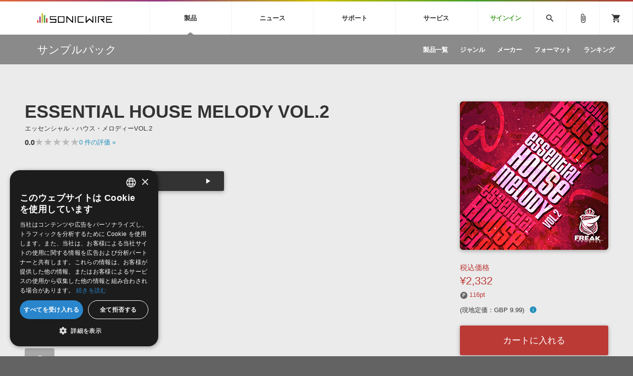

--- FILE ---
content_type: image/svg+xml
request_url: https://sonicwire.com/images/breadcrumb-top.svg
body_size: 962
content:
<svg xmlns="http://www.w3.org/2000/svg" xmlns:xlink="http://www.w3.org/1999/xlink" viewBox="504 0 14 13">
  <defs>
    <style>
      .cls-1 {
        clip-path: url(#clip-breadcrumb-top);
      }

      .cls-2 {
        fill: #333;
      }
    </style>
    <clipPath id="clip-breadcrumb-top">
      <rect x="504" width="14" height="13"/>
    </clipPath>
  </defs>
  <g id="breadcrumb-top" class="cls-1">
    <rect id="長方形_10" data-name="長方形 10" class="cls-2" width="2" height="4" transform="translate(504 9)"/>
    <rect id="長方形_11" data-name="長方形 11" class="cls-2" width="2" height="9" transform="translate(507 4)"/>
    <rect id="長方形_12" data-name="長方形 12" class="cls-2" width="2" height="13" transform="translate(510)"/>
    <rect id="長方形_13" data-name="長方形 13" class="cls-2" width="2" height="11" transform="translate(513 2)"/>
    <rect id="長方形_14" data-name="長方形 14" class="cls-2" width="2" height="7" transform="translate(516 6)"/>
  </g>
</svg>
